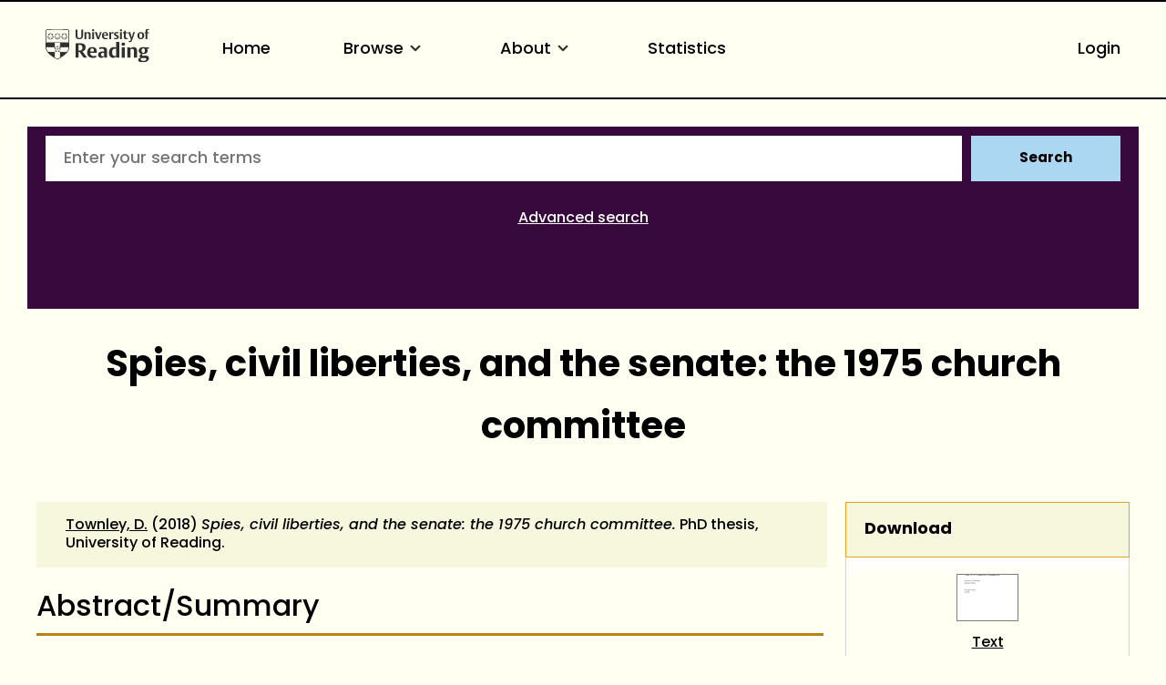

--- FILE ---
content_type: text/html; charset=utf-8
request_url: https://centaur.reading.ac.uk/83873/
body_size: 70938
content:
<!DOCTYPE html>
<html xmlns="http://www.w3.org/1999/xhtml" lang="en">
  <head>
    <meta http-equiv="X-UA-Compatible" content="IE=edge" />
    <meta name="viewport" content="width=device-width, initial-scale=1.0" />
    <title> Spies, civil liberties, and the senate: the 1975 church committee  - CentAUR</title>
    <link rel="icon" href="https://upload.wikimedia.org/wikipedia/commons/a/a0/Reading_shield.png" type="image/x-icon" />
    <link rel="shortcut icon" href="https://upload.wikimedia.org/wikipedia/commons/a/a0/Reading_shield.png" type="image/x-icon" />
    <link rel="stylesheet" href="https://use.typekit.net/rmh6gde.css" />
    <meta name="eprints.eprintid" content="83873" />
<meta name="eprints.rev_number" content="23" />
<meta name="eprints.eprint_status" content="archive" />
<meta name="eprints.userid" content="16829" />
<meta name="eprints.dir" content="disk0/00/08/38/73" />
<meta name="eprints.datestamp" content="2019-05-24 14:48:52" />
<meta name="eprints.lastmod" content="2026-01-15 17:16:54" />
<meta name="eprints.status_changed" content="2019-05-24 14:48:52" />
<meta name="eprints.type" content="thesis" />
<meta name="eprints.metadata_visibility" content="show" />
<meta name="eprints.creators_name" content="Townley, Dafydd" />
<meta name="eprints.creators_id" content="90007028" />
<meta name="eprints.title" content="Spies, civil liberties, and the senate: the 1975 church committee" />
<meta name="eprints.ispublished" content="unpub" />
<meta name="eprints.divisions" content="5_k2011a9a" />
<meta name="eprints.full_text_status" content="public" />
<meta name="eprints.suggestions" content="Thesis contains oral histories from individuals who are named and dated on page 245. Check with student that ethical approval was given. Also ask student to confirm supervisor is Mara Oliva, as Emily West is written on the TDF. Thesis includes several archival photographs that need to be checked with Chris for copyright. As such, LEAVE PDF LOCKED EC 24/05/2019 // see ticket: I-1905-4326 EC 28/05/2019 // Item checked by IMPS and Chris Jones - thesis considered to be low risk. It can therefore be opened see ticket:I-1906-0578 EC 05/06/2019" />
<meta name="eprints.abstract" content="This research examines the relationship between US public opinion and national security
policy. The focus of this study is the role that public opinion played during the Year of Intelligence,
the sixteen-month investigation by Congress into alleged domestic abuses by the US intelligence
community. The period, between January 1975 and April 1976, saw the innermost secrets of various
US intelligence agencies laid bare before the world as a result of televised public hearings and
investigative journalism.
The research analyses what both President Gerald R. Ford and Congress defined as public
opinion, and how they used such information to shape their strategic decisions concerning national
security. The study investigates the ways in which Congress responded to public opinion during the
creation of the Church Committee, and how great an influence public opinion had on the objectives
and methods of the Church Committee investigation. The research also assesses whether the Church
Committee fulfilled its obligations the Senate and the American public and considers the criticism
that some contemporaries and academics have levelled at the committee's chairman, Senator Frank
Church of Idaho.
Using extensive archival evidence supported by oral history interviews, the research
identifies that public opinion played an important role during the Year of Intelligence and, as a
consequence, national security policy. The significance of the role is clearly illustrated by the
research's contrast of the failure of the Ford administration to achieve any of its strategic objectives,
and the success of Congress in gaining substantial reform to congressional oversight of the
intelligence community. However, the results of this study illustrate that public opinion does not
dominate national security policy; it is more accurate to say that national security policy and public
opinion interact in a reciprocal relationship." />
<meta name="eprints.date" content="2018" />
<meta name="eprints.date_type" content="award_of_thesis" />
<meta name="eprints.institution" content="University of Reading" />
<meta name="eprints.department" content="School of Humanites" />
<meta name="eprints.department_multi" content="School of Humanites" />
<meta name="eprints.thesis_type" content="phd" />
<meta name="eprints.public_doc_count" content="1" />
<meta name="eprints.notify_on_approval" content="yes" />
<meta name="eprints.metadata_checked" content="yes" />
<meta name="eprints.creators_browse_id" content="90007028" />
<meta name="eprints.creators_browse_email" content="d.townley@reading.ac.uk" />
<meta name="eprints.divisions_browse" content="5_g2011a7a" />
<meta name="eprints.divisions_browse" content="5_k2011a9a" />
<meta name="eprints.divs_irstats" content="5_k2011a9a" />
<meta name="eprints.divs_irstats" content="5_g2011a7a" />
<meta name="eprints.divs_irstats" content="4_s2010a4d" />
<meta name="eprints.creators_browse_name" content="Townley, D. &lt;https://centaur.reading.ac.uk/view/creators/90007028.html&gt;" />
<meta name="eprints.further_checking" content="no" />
<meta name="eprints.thesis_supervisor_name" content="Oliva, Mara" />
<meta name="eprints.thesis_supervisor_id" content="90006119" />
<meta name="eprints.creators_sort_name" content="Townley, Dafydd" />
<meta name="eprints.creators_sort_id" content="90007028" />
<meta name="eprints.has_pgr_creators" content="FALSE" />
<meta name="eprints.has_pgt_creators" content="FALSE" />
<meta name="eprints.has_ug_creators" content="FALSE" />
<meta name="eprints.restricted_doc_count" content="1" />
<meta name="eprints.altmetric_datestamp" content="2019-06-01 04:55:16" />
<meta name="eprints.sjr_datestamp" content="2019-05-26 01:03:09" />
<meta name="eprints.snip_datestamp" content="2019-05-26 01:03:09" />
<meta name="eprints.nofunding" content="FALSE" />
<meta name="eprints.ros_submitted" content="FALSE" />
<meta name="eprints.ros_action" content="auto" />
<meta name="eprints.coversheets_dirty" content="FALSE" />
<meta name="eprints.dates_date" content="2018" />
<meta name="eprints.dates_date_type" content="award_of_thesis" />
<meta name="eprints.hoa_exclude" content="FALSE" />
<meta name="eprints.reading_wip" content="FALSE" />
<meta name="eprints.citation" content="  Townley, D. &lt;https://centaur.reading.ac.uk/view/creators/90007028.html&gt;  (2018) Spies, civil liberties, and the senate: the 1975 church committee.  PhD thesis, University of Reading.     " />
<meta name="eprints.document_url" content="https://centaur.reading.ac.uk/83873/1/24878642_Townley_Thesis.pdf" />
<meta name="eprints.document_url" content="https://centaur.reading.ac.uk/83873/2/24878642_Townley_Form.PDF" />
<link href="http://purl.org/DC/elements/1.0/" rel="schema.DC" />
<meta name="DC.relation" content="https://centaur.reading.ac.uk/83873/" />
<meta name="DC.title" content="Spies, civil liberties, and the senate: the 1975 church committee" />
<meta name="DC.creator" content="Townley, Dafydd" />
<meta name="DC.description" content="This research examines the relationship between US public opinion and national security
policy. The focus of this study is the role that public opinion played during the Year of Intelligence,
the sixteen-month investigation by Congress into alleged domestic abuses by the US intelligence
community. The period, between January 1975 and April 1976, saw the innermost secrets of various
US intelligence agencies laid bare before the world as a result of televised public hearings and
investigative journalism.
The research analyses what both President Gerald R. Ford and Congress defined as public
opinion, and how they used such information to shape their strategic decisions concerning national
security. The study investigates the ways in which Congress responded to public opinion during the
creation of the Church Committee, and how great an influence public opinion had on the objectives
and methods of the Church Committee investigation. The research also assesses whether the Church
Committee fulfilled its obligations the Senate and the American public and considers the criticism
that some contemporaries and academics have levelled at the committee's chairman, Senator Frank
Church of Idaho.
Using extensive archival evidence supported by oral history interviews, the research
identifies that public opinion played an important role during the Year of Intelligence and, as a
consequence, national security policy. The significance of the role is clearly illustrated by the
research's contrast of the failure of the Ford administration to achieve any of its strategic objectives,
and the success of Congress in gaining substantial reform to congressional oversight of the
intelligence community. However, the results of this study illustrate that public opinion does not
dominate national security policy; it is more accurate to say that national security policy and public
opinion interact in a reciprocal relationship." />
<meta name="DC.date" content="2018" />
<meta name="DC.type" content="Thesis" />
<meta name="DC.type" content="NonPeerReviewed" />
<meta name="DC.format" content="text" />
<meta name="DC.language" content="en" />
<meta name="DC.rights" />
<meta name="DC.identifier" content="https://centaur.reading.ac.uk/83873/1/24878642_Townley_Thesis.pdf" />
<meta name="DC.format" content="text" />
<meta name="DC.language" content="en" />
<meta name="DC.rights" />
<meta name="DC.identifier" content="https://centaur.reading.ac.uk/83873/2/24878642_Townley_Form.PDF" />
<meta name="DC.identifier" content="  Townley, D. &lt;https://centaur.reading.ac.uk/view/creators/90007028.html&gt;  (2018) Spies, civil liberties, and the senate: the 1975 church committee.  PhD thesis, University of Reading.     " />
<!-- Highwire Press meta tags -->
<meta name="citation_title" content="Spies, civil liberties, and the senate: the 1975 church committee" />
<meta name="citation_author" content="Townley, Dafydd" />
<meta name="citation_online_date" content="2019/05/24" />
<meta name="citation_dissertation_institution" content="University of Reading" />
<meta name="citation_pdf_url" content="https://centaur.reading.ac.uk/83873/1/24878642_Townley_Thesis.pdf" />
<meta name="citation_pdf_url" content="https://centaur.reading.ac.uk/83873/2/24878642_Townley_Form.PDF" />
<meta name="citation_date" content="2019/05/24" />
<meta name="citation_abstract" content="This research examines the relationship between US public opinion and national security
policy. The focus of this study is the role that public opinion played during the Year of Intelligence,
the sixteen-month investigation by Congress into alleged domestic abuses by the US intelligence
community. The period, between January 1975 and April 1976, saw the innermost secrets of various
US intelligence agencies laid bare before the world as a result of televised public hearings and
investigative journalism.
The research analyses what both President Gerald R. Ford and Congress defined as public
opinion, and how they used such information to shape their strategic decisions concerning national
security. The study investigates the ways in which Congress responded to public opinion during the
creation of the Church Committee, and how great an influence public opinion had on the objectives
and methods of the Church Committee investigation. The research also assesses whether the Church
Committee fulfilled its obligations the Senate and the American public and considers the criticism
that some contemporaries and academics have levelled at the committee's chairman, Senator Frank
Church of Idaho.
Using extensive archival evidence supported by oral history interviews, the research
identifies that public opinion played an important role during the Year of Intelligence and, as a
consequence, national security policy. The significance of the role is clearly illustrated by the
research's contrast of the failure of the Ford administration to achieve any of its strategic objectives,
and the success of Congress in gaining substantial reform to congressional oversight of the
intelligence community. However, the results of this study illustrate that public opinion does not
dominate national security policy; it is more accurate to say that national security policy and public
opinion interact in a reciprocal relationship." />
<meta name="citation_language" content="en" />
<!-- PRISM meta tags -->
<link href="https://www.w3.org/submissions/2020/SUBM-prism-20200910/" rel="schema.prism" />
<meta name="prism.dateReceived" content="2019-05-24T14:48:52" />
<meta name="prism.modificationDate" content="2026-01-15T17:16:54" />
<link href="https://centaur.reading.ac.uk/83873/" rel="canonical" />
<link type="text/html; charset=utf-8" href="https://centaur.reading.ac.uk/cgi/export/eprint/83873/HTML/reading-eprint-83873.html" title="HTML Citation" rel="alternate" />
<link type="text/xml; charset=utf-8" href="https://centaur.reading.ac.uk/cgi/export/eprint/83873/DIDL/reading-eprint-83873.xml" title="MPEG-21 DIDL" rel="alternate" />
<link type="application/rdf+xml" href="https://centaur.reading.ac.uk/cgi/export/eprint/83873/RDFXML/reading-eprint-83873.rdf" title="RDF+XML" rel="alternate" />
<link type="text/plain" href="https://centaur.reading.ac.uk/cgi/export/eprint/83873/RefWorks/reading-eprint-83873.ref" title="RefWorks" rel="alternate" />
<link type="application/atom+xml;charset=utf-8" href="https://centaur.reading.ac.uk/cgi/export/eprint/83873/Atom/reading-eprint-83873.xml" title="Atom" rel="alternate" />
<link type="text/plain" href="https://centaur.reading.ac.uk/cgi/export/eprint/83873/RDFNT/reading-eprint-83873.nt" title="RDF+N-Triples" rel="alternate" />
<link type="text/plain" href="https://centaur.reading.ac.uk/cgi/export/eprint/83873/Refer/reading-eprint-83873.refer" title="Refer" rel="alternate" />
<link type="text/xml; charset=utf-8" href="https://centaur.reading.ac.uk/cgi/export/eprint/83873/RIOXX2/reading-eprint-83873.xml" title="RIOXX2 XML" rel="alternate" />
<link type="text/csv; charset=utf-8" href="https://centaur.reading.ac.uk/cgi/export/eprint/83873/CSV/reading-eprint-83873.csv" title="Multiline CSV" rel="alternate" />
<link type="text/plain; charset=utf-8" href="https://centaur.reading.ac.uk/cgi/export/eprint/83873/COinS/reading-eprint-83873.txt" title="OpenURL ContextObject in Span" rel="alternate" />
<link type="text/plain; charset=utf-8" href="https://centaur.reading.ac.uk/cgi/export/eprint/83873/BibTeX/reading-eprint-83873.bib" title="BibTeX" rel="alternate" />
<link type="text/plain" href="https://centaur.reading.ac.uk/cgi/export/eprint/83873/RIS/reading-eprint-83873.ris" title="Reference Manager" rel="alternate" />
<link type="text/plain; charset=utf-8" href="https://centaur.reading.ac.uk/cgi/export/eprint/83873/Simple/reading-eprint-83873.txt" title="Simple Metadata" rel="alternate" />
<link type="text/plain; charset=utf-8" href="https://centaur.reading.ac.uk/cgi/export/eprint/83873/Text/reading-eprint-83873.txt" title="ASCII Citation" rel="alternate" />
<link type="text/plain; charset=utf-8" href="https://centaur.reading.ac.uk/cgi/export/eprint/83873/LocalDC_For_OAI/reading-eprint-83873.txt" title="Dublin Core" rel="alternate" />
<link type="text/xml; charset=utf-8" href="https://centaur.reading.ac.uk/cgi/export/eprint/83873/MODS/reading-eprint-83873.xml" title="MODS" rel="alternate" />
<link type="application/vnd.eprints.data+xml; charset=utf-8" href="https://centaur.reading.ac.uk/cgi/export/eprint/83873/XML/reading-eprint-83873.xml" title="EP3 XML" rel="alternate" />
<link type="text/plain" href="https://centaur.reading.ac.uk/cgi/export/eprint/83873/EndNote/reading-eprint-83873.enw" title="EndNote" rel="alternate" />
<link type="text/html; charset=utf-8" href="https://centaur.reading.ac.uk/cgi/export/eprint/83873/IDandHTML/reading-eprint-83873.html" title="HTML Citation (with IDs)" rel="alternate" />
<link type="application/xml; charset=utf-8" href="https://centaur.reading.ac.uk/cgi/export/eprint/83873/DataCiteXML/reading-eprint-83873.xml" title="Data Cite XML" rel="alternate" />
<link type="text/html; charset=utf-8" href="https://centaur.reading.ac.uk/cgi/export/eprint/83873/WordleLink/reading-eprint-83873.txt" title="Wordle Link" rel="alternate" />
<link type="text/n3" href="https://centaur.reading.ac.uk/cgi/export/eprint/83873/RDFN3/reading-eprint-83873.n3" title="RDF+N3" rel="alternate" />
<link type="text/plain; charset=utf-8" href="https://centaur.reading.ac.uk/cgi/export/eprint/83873/DC/reading-eprint-83873.txt" title="Dublin Core" rel="alternate" />
<link type="text/plain; charset=utf-8" href="https://centaur.reading.ac.uk/cgi/export/eprint/83873/LocalDC/reading-eprint-83873.txt" title="Dublin Core" rel="alternate" />
<link type="text/xml; charset=utf-8" href="https://centaur.reading.ac.uk/cgi/export/eprint/83873/METS/reading-eprint-83873.xml" title="METS" rel="alternate" />
<link type="text/xml; charset=utf-8" href="https://centaur.reading.ac.uk/cgi/export/eprint/83873/ContextObject/reading-eprint-83873.xml" title="OpenURL ContextObject" rel="alternate" />
<link type="application/javascript; charset=utf-8" href="https://centaur.reading.ac.uk/cgi/export/eprint/83873/JSON/reading-eprint-83873.js" title="JSON" rel="alternate" />
<link rel="Top" href="https://centaur.reading.ac.uk/" />
    <link rel="Sword" href="https://centaur.reading.ac.uk/sword-app/servicedocument" />
    <link rel="SwordDeposit" href="https://centaur.reading.ac.uk/id/contents" />
    <link rel="Search" type="text/html" href="https://centaur.reading.ac.uk/cgi/search" />
    <link rel="Search" type="application/opensearchdescription+xml" title="CentAUR" href="https://centaur.reading.ac.uk/cgi/opensearchdescription" />
    <script src="https://www.google.com/jsapi" type="text/javascript">
//padder
</script><script type="text/javascript">
// <![CDATA[
google.charts.load("current", {packages:["corechart", "geochart"]});
// ]]></script><script type="text/javascript">
// <![CDATA[
var eprints_http_root = "https://centaur.reading.ac.uk";
var eprints_http_cgiroot = "https://centaur.reading.ac.uk/cgi";
var eprints_oai_archive_id = "centaur.reading.ac.uk";
var eprints_logged_in = false;
var eprints_logged_in_userid = 0; 
var eprints_logged_in_username = ""; 
var eprints_logged_in_usertype = ""; 
var eprints_lang_id = "en";
// ]]></script>
    <style type="text/css">.ep_logged_in { display: none }</style>
    <link rel="stylesheet" type="text/css" href="/style/auto-3.4.6.css?1769781728" />
    <script src="/javascript/auto-3.4.6.js?1769196054" type="text/javascript">
//padder
</script>
    <!--[if lte IE 6]>
        <link rel="stylesheet" type="text/css" href="/style/ie6.css" />
   <![endif]-->
    <meta name="Generator" content="EPrints 3.4.6" />
    <meta http-equiv="Content-Type" content="text/html; charset=UTF-8" />
    <meta http-equiv="Content-Language" content="en" />
    <script type="text/javascript">
// <![CDATA[
var eprints_user_id = "false";
// ]]></script><style>.abstract_lists { display: none !important; } .ep_search_BatchList{ display: none; }</style>
  </head>
  <body>
    <div class="sb-tools-bar-wrapper content m-auto d-none">
      <div class="sb-tools-bar">
        <ul class="ep_tm_key_tools" id="ep_tm_menu_tools"><li class="ep_tm_key_tools_item"><a class="ep_tm_key_tools_item_link" href="/cgi/users/home">Login</a></li></ul>
      </div>
    </div>
    <div class="sb-header-bar-wrapper">
      <div class="sb-header-bar content m-auto">
        <ul class="sb-header-item-list">
          <li class="sb-header-item-logo">
            <a href="https://www.reading.ac.uk/"><div style="     visibility: hidden;     width: 0px;     height: 0px; ">link to Reading.ac.uk</div>
<svg width="113.559" height="38" viewBox="0 0 113.559 36.97">
  <defs>
    <clippath id="clip-path">
      <rect id="Rectangle_225" data-name="Rectangle 225" width="113.559" height="36.97" transform="translate(0 0)" fill="#303030"></rect>
    </clippath>
  </defs>
  <g id="Group_235" data-name="Group 235" transform="translate(0 0)">
    <g id="Group_234" data-name="Group 234" clip-path="url(#clip-path)">
      <path id="Path_123" data-name="Path 123" d="M41,6.718V1H39.222V7.5a5.84,5.84,0,0,1-.088,1.279c-.221.94-.867,1.4-2.088,1.4a1.793,1.793,0,0,1-2-1.264A4.831,4.831,0,0,1,34.93,7.63V1h-2.1V6.91a5.82,5.82,0,0,0,.559,3.115c.558.868,1.66,1.515,3.572,1.515,2.1,0,3.116-.853,3.586-1.794A6.515,6.515,0,0,0,41,6.718" fill="#303030"></path>
      <path id="Path_124" data-name="Path 124" d="M49.345,11.378V6.836a7.089,7.089,0,0,0-.117-1.47A2.18,2.18,0,0,0,46.861,3.69a2.73,2.73,0,0,0-2.249.926V3.852h-2v7.526h2.058V5.263a2.625,2.625,0,0,1,1.131-.25,1.243,1.243,0,0,1,1.412,1,5.785,5.785,0,0,1,.059,1.059v4.307Zm3.91-9.7A1.061,1.061,0,0,0,52.079.618a1.083,1.083,0,0,0-1.219,1.1,1.061,1.061,0,0,0,1.175,1.059,1.085,1.085,0,0,0,1.22-1.1m-.161,2.176H51.036v7.526h2.058Zm8.276,0H59.548L58.092,8.718c-.1.367-.264.925-.264.925s-.059-.323-.22-.9L56.167,3.852H53.948l2.645,7.541h2Zm7.086,3.9V7.63A5.434,5.434,0,0,0,68,5.072,2.8,2.8,0,0,0,65.266,3.7c-3.057,0-3.587,2.513-3.587,3.925,0,3.013,1.853,3.866,3.91,3.866a5.907,5.907,0,0,0,2.587-.442l-.4-1.131a3.38,3.38,0,0,1-1.6.338,2.228,2.228,0,0,1-2.411-2.367V7.747ZM66.413,6.7H63.782a3.97,3.97,0,0,1,.087-.883c.163-.676.515-1.116,1.25-1.116.882,0,1.294.558,1.294,1.675Zm8.1-2.779a2.456,2.456,0,0,0-.984-.191,2.076,2.076,0,0,0-1.809,1.117v-1h-2v7.526h2.058V5.469a2.112,2.112,0,0,1,1.1-.265,2.055,2.055,0,0,1,1.22.368Z" fill="#303030"></path>
      <path id="Path_125" data-name="Path 125" d="M80.11,9.144A2.16,2.16,0,0,0,78.7,7.085l-1.073-.543c-.6-.31-.883-.456-.883-.927,0-.572.545-.735,1.162-.735a3.579,3.579,0,0,1,1.631.4L79.947,4.1a5.732,5.732,0,0,0-2.307-.4c-1.677,0-2.705.719-2.705,2.146A2.277,2.277,0,0,0,76.435,8l1.1.6c.5.279.706.411.706.853,0,.558-.442.837-1.25.837a3.92,3.92,0,0,1-1.91-.411l-.413,1.175a5.728,5.728,0,0,0,2.543.442c1.559,0,2.9-.632,2.9-2.352M83.7,1.676A1.06,1.06,0,0,0,82.521.618a1.084,1.084,0,0,0-1.22,1.1,1.061,1.061,0,0,0,1.176,1.059,1.085,1.085,0,0,0,1.22-1.1m-.161,2.176H81.478v7.526h2.058Zm6.447,7.291-.338-1.132a2.043,2.043,0,0,1-.882.206c-.97,0-1.058-.618-1.058-1.367V4.984h2.219V3.866H87.705V2.1H86.367l-.015.132a2.233,2.233,0,0,1-1.44,1.734l-.206.074v.941h.941V8.717a5.654,5.654,0,0,0,.147,1.53c.323.94,1.072,1.219,2.293,1.219a5.429,5.429,0,0,0,1.9-.323" fill="#303030"></path>
      <path id="Path_126" data-name="Path 126" d="M97.767,3.851H95.944l-1.382,4.91c-.118.426-.25.911-.25.911a7.268,7.268,0,0,0-.235-.941l-1.485-4.88H90.358l3.013,7.894-.249.69c-.25.707-.559,1.044-1.192,1.044a2.807,2.807,0,0,1-.839-.176l-.2,1.206a3.5,3.5,0,0,0,1.279.191c1.22,0,1.969-.515,2.484-1.985Z" fill="#303030"></path>
      <path id="Path_127" data-name="Path 127" d="M107.885,7.5c0-2.352-1.279-3.808-3.632-3.808-2.749,0-3.792,1.956-3.792,4.058,0,2.352,1.294,3.807,3.646,3.807,2.749,0,3.778-1.955,3.778-4.057m-2.132.132c0,1.809-.4,2.72-1.558,2.72-1.205,0-1.6-1.015-1.6-2.749,0-1.809.412-2.7,1.574-2.7,1.205,0,1.587,1,1.587,2.734M113.559.25A3.792,3.792,0,0,0,112.03,0a2.265,2.265,0,0,0-2.5,1.6,7.637,7.637,0,0,0-.148,1.867v.4h-.94V4.984h.94v6.393h2.029V4.984h1.542V3.866h-1.542V2.779a2.581,2.581,0,0,1,.147-1.162.893.893,0,0,1,.882-.441,1.436,1.436,0,0,1,.764.192Z" fill="#303030"></path>
      <path id="Path_128" data-name="Path 128" d="M85.043,15.235c-1.235,0-2,.672-2,1.753a1.686,1.686,0,0,0,1.913,1.662c1.236,0,2-.672,2-1.753a1.686,1.686,0,0,0-1.913-1.662" fill="#303030"></path>
      <path id="Path_129" data-name="Path 129" d="M51.139,20.155c-5.079,0-5.627,4.191-5.627,5.993,0,4.838,3.295,5.853,6.06,5.853a10.709,10.709,0,0,0,4.136-.642c-.064-.192-.494-1.481-.572-1.717a6.064,6.064,0,0,1-2.448.471c-2.566,0-3.715-1.672-3.715-3.328v-.3h7.2v-.066a9.235,9.235,0,0,0-.667-4.037c-.811-1.521-2.2-2.229-4.367-2.229m1.71,4.763h-3.9V24.78a7.716,7.716,0,0,1,.093-1.346c.226-1.211.837-1.8,1.868-1.8,1.322,0,1.938.8,1.938,2.507Z" fill="#303030"></path>
      <path id="Path_130" data-name="Path 130" d="M40.553,24.944A4.645,4.645,0,0,0,43.8,20.315a4.087,4.087,0,0,0-3.312-4.036,19.953,19.953,0,0,0-4.229-.315c-1.6,0-3.008.08-3.417.105V31.82h3.3V25.464h.961L41.6,31.82h3.979L40.356,25ZM38.6,23.82a4.7,4.7,0,0,1-1.378.119l-1.072-.027V17.76l.116-.019a6.914,6.914,0,0,1,1-.048c2.07,0,3.077,1.007,3.077,3.077,0,1.928-.9,2.84-1.745,3.05" fill="#303030"></path>
      <path id="Path_131" data-name="Path 131" d="M62.759,20.133a12.658,12.658,0,0,0-4.246.627c.072.2.532,1.527.613,1.758a6.849,6.849,0,0,1,2.7-.519,2.029,2.029,0,0,1,2.039.969,3.144,3.144,0,0,1,.195,1.288v.73l-.006.143-1.681-.074a6.226,6.226,0,0,0-3.679.794,3.105,3.105,0,0,0-1.264,2.759A3.225,3.225,0,0,0,60.982,32a3.494,3.494,0,0,0,2.916-1.17l.252-.374V31.82h3.165V24.848a8.035,8.035,0,0,0-.287-2.64c-.534-1.4-1.93-2.075-4.269-2.075m1.3,9.877-.07.04a2.78,2.78,0,0,1-1.275.223,1.737,1.737,0,0,1-1.961-1.847,2.07,2.07,0,0,1,.5-1.445,2.318,2.318,0,0,1,1.713-.561l.973.024.121,0Z" fill="#303030"></path>
      <rect id="Rectangle_224" data-name="Rectangle 224" width="3.415" height="11.436" transform="translate(83.29 20.385)" fill="#303030"></rect>
      <path id="Path_132" data-name="Path 132" d="M74.63,20.2c-3.175,0-5.308,2.463-5.308,6.129,0,3.6,1.686,5.671,4.625,5.671a3.485,3.485,0,0,0,3.071-1.3l.256-.433v1.55h3.3V14.459H77.16v6.378l-.22-.163a4.2,4.2,0,0,0-2.31-.473m2.53,1.841V29.6l-.07.04a3.171,3.171,0,0,1-1.457.313c-1.782,0-2.8-1.412-2.8-3.875,0-2.8,1.074-4.216,3.191-4.216a3.219,3.219,0,0,1,1.051.146Z" fill="#303030"></path>
      <path id="Path_133" data-name="Path 133" d="M96.321,20.133a3.954,3.954,0,0,0-3.347,1.4l-.254.391V20.384h-3.3V31.819h3.416V22.556l.072-.039a3.537,3.537,0,0,1,1.569-.335,1.827,1.827,0,0,1,2.05,1.409,8.958,8.958,0,0,1,.093,1.417v6.811h3.438V24.871a10.952,10.952,0,0,0-.178-2.249c-.17-.748-.856-2.489-3.558-2.489" fill="#303030"></path>
      <path id="Path_134" data-name="Path 134" d="M106.734,20.155c-3.351,0-4.851,1.934-4.851,3.851a3.243,3.243,0,0,0,2.662,3.418l.507.076-.477.188a2.723,2.723,0,0,0-1.713,2.379,1.694,1.694,0,0,0,.9,1.582l.47.211-.513.052c-.1.01-2.428.266-2.428,2.325,0,2.377,3,2.732,4.784,2.732a11.389,11.389,0,0,0,3.6-.494c2.91-.97,3.345-2.947,3.345-4.039,0-2.524-1.947-2.848-3.644-2.848l-1.61.028-.919.018c-.47,0-1.345,0-1.345-1a1.235,1.235,0,0,1,.339-.876l.054-.04,1.112.072c2.981,0,4.692-1.32,4.692-3.622a2.7,2.7,0,0,0-.665-1.838l-.242-.236h2.343V20.407l-4.525,0a7.156,7.156,0,0,0-1.878-.247m.958,11.961c1.06,0,1.826,0,2.231.4a1.053,1.053,0,0,1,.276.782c0,.905-.569,1.983-3.282,1.983-1.306,0-2.8-.194-2.8-1.71a1.608,1.608,0,0,1,.951-1.448l.026-.011Zm.143-5.943,0,0a1.852,1.852,0,0,1-.959.247c-1.162,0-1.8-.858-1.8-2.416a2.473,2.473,0,0,1,.819-2.192,1.92,1.92,0,0,1,.982-.27c1.161,0,1.8.85,1.8,2.393a2.5,2.5,0,0,1-.838,2.236" fill="#303030"></path>
      <path id="Path_135" data-name="Path 135" d="M25.987,19.755l-.08-17.767A1.192,1.192,0,0,0,24.866.91c-.076-.018-2.71-.278-11.8-.278h-.133c-8.221,0-11.2.162-11.8.276A1.276,1.276,0,0,0,.07,2.028C.064,2.085,0,19.774,0,19.774A8.566,8.566,0,0,0,.4,22.525a12.45,12.45,0,0,0,4.5,6.233,39.718,39.718,0,0,0,7.967,5.065c.076.033.1.045.123.045s.046-.005.137-.047a42.57,42.57,0,0,0,7.938-5.063,12.389,12.389,0,0,0,4.532-6.2,8.573,8.573,0,0,0,.39-2.8M.769,2.1a.593.593,0,0,1,.5-.51c.618-.115,3.489-.269,11.659-.269h.133c8.99,0,11.558.262,11.581.267a.618.618,0,0,1,.553.531l.058,13.026c-1.18-.052-4.567-.161-12.177-.161-7.763,0-11.2.112-12.364.163C.738,9.91.769,2.1.769,2.1M23.108,25.724a.771.771,0,0,0-1.426.167.789.789,0,0,0-.743-.576.78.78,0,0,0-.743.577.79.79,0,0,0-.743-.577.778.778,0,0,0-.743.577.791.791,0,0,0-.744-.577.78.78,0,0,0-.743.576.78.78,0,1,0-.955.956.789.789,0,0,0-.577.743.779.779,0,0,0,.577.742.793.793,0,0,0-.577.745.78.78,0,0,0,.576.742.774.774,0,0,0-.056,1.479l-.328.225a28.2,28.2,0,0,1-2.9,1.58,26.376,26.376,0,0,1-2.859-1.543l-.373-.251a.792.792,0,0,0,.547-.747.778.778,0,0,0-.577-.742.791.791,0,0,0,.577-.743.781.781,0,0,0-.577-.744.79.79,0,0,0,.577-.743.779.779,0,0,0-.577-.743.779.779,0,0,0-.212-1.532.779.779,0,0,0-.742.576.79.79,0,0,0-.744-.576.78.78,0,0,0-.743.576.79.79,0,0,0-.743-.576.781.781,0,0,0-.744.577.789.789,0,0,0-.743-.577.78.78,0,0,0-.743.576.789.789,0,0,0-.743-.576.779.779,0,0,0-.684.41A10.635,10.635,0,0,1,.7,20.517v-.036l.012,0A.8.8,0,0,0,1.32,19.9a.793.793,0,0,0,.751.6.781.781,0,0,0,.743-.577.789.789,0,0,0,.743.577.778.778,0,0,0,.743-.577.791.791,0,0,0,.744.577.781.781,0,0,0,.743-.577.79.79,0,0,0,.743.577.78.78,0,0,0,.743-.577.789.789,0,0,0,.744.577.778.778,0,0,0,.742-.577.78.78,0,0,0,1.533-.212.779.779,0,0,0-.578-.742.792.792,0,0,0,.578-.744.781.781,0,0,0-.578-.743.79.79,0,0,0,.578-.743.781.781,0,0,0-.588-.747.8.8,0,0,0,.491-.368l.023-.043c1.3-.02,2.315-.033,2.681-.033.39,0,1.488.014,2.876.035l.024.044a.791.791,0,0,0,.488.366.768.768,0,0,0-.009,1.489.789.789,0,0,0-.576.743.78.78,0,0,0,.576.743A.78.78,0,0,0,16.49,20.5a.779.779,0,0,0,.743-.577.789.789,0,0,0,.743.577.778.778,0,0,0,.743-.577.791.791,0,0,0,.744.577.78.78,0,0,0,.743-.577.79.79,0,0,0,.744.577.78.78,0,0,0,.742-.577.789.789,0,0,0,.744.577.78.78,0,0,0,.743-.577.789.789,0,0,0,.743.577.779.779,0,0,0,.75-.6.79.79,0,0,0,.576.582h0v.028a10.417,10.417,0,0,1-2.144,5.218" fill="#303030"></path>
      <path id="Path_136" data-name="Path 136" d="M15.564,20.854a1.743,1.743,0,0,0-.692-1.033l-.013-.011-.005,0a1.752,1.752,0,0,0-1.184-.341C13.257,19.13,13.056,18.2,13,18.2s-.242.937-.667,1.271a1.748,1.748,0,0,0-1.2.338l-.006.005a1.784,1.784,0,0,0-.7,1.017c-.447.29-1.4.193-1.415.245s.818.521,1,1.03a1.47,1.47,0,0,0-.14.65,2.014,2.014,0,0,0,.093.6l.005.015a1.752,1.752,0,0,0,.765.976c.135.514-.247,1.384-.2,1.417s.741-.609,1.281-.634a1.746,1.746,0,0,0,1.163.426H13a1.755,1.755,0,0,0,1.175-.433c.531.031,1.24.662,1.285.63s-.348-.888-.208-1.409a1.749,1.749,0,0,0,.76-.972l0-.016a2.019,2.019,0,0,0,.093-.6,1.48,1.48,0,0,0-.139-.65c.2-.493,1.009-.968.992-1.019s-.94.056-1.4-.23m.167,2.408,0,.01a1.458,1.458,0,0,1-.6.8.638.638,0,0,1-.4.091.9.9,0,0,1-.377-.174.467.467,0,0,1-.038-.034c-.074-.1-.207-.359-.28-.467-.1-.142-.264-.534-.5-.364s.087.448.193.585c.08.1.283.308.357.411a.41.41,0,0,1,.022.05.893.893,0,0,1,.048.408.622.622,0,0,1-.195.338,1.444,1.444,0,0,1-.965.34h0a1.443,1.443,0,0,1-.95-.329.63.63,0,0,1-.2-.349.88.88,0,0,1,.048-.408.3.3,0,0,1,.022-.05c.074-.1.277-.308.357-.411.106-.137.426-.416.194-.585s-.4.222-.5.364c-.075.108-.207.365-.282.467a.315.315,0,0,1-.041.037.9.9,0,0,1-.373.171.638.638,0,0,1-.389-.084,1.442,1.442,0,0,1-.612-.8l0-.011a1.426,1.426,0,0,1,.029-1.023.623.623,0,0,1,.258-.283.9.9,0,0,1,.391-.082.255.255,0,0,1,.067.007c.122.038.378.168.5.212.163.059.528.276.618,0s-.335-.312-.5-.36c-.126-.037-.41-.083-.531-.123a.3.3,0,0,1-.054-.032.9.9,0,0,1-.272-.3.633.633,0,0,1-.037-.407,1.462,1.462,0,0,1,.577-.823l.005,0a1.433,1.433,0,0,1,.972-.291.63.63,0,0,1,.359.16.9.9,0,0,1,.2.351.292.292,0,0,1,.013.061c0,.127-.043.412-.047.543-.006.172-.1.587.188.587s.193-.415.188-.587c-.005-.131-.048-.416-.048-.543a.258.258,0,0,1,.013-.058.891.891,0,0,1,.2-.354.629.629,0,0,1,.371-.161,1.44,1.44,0,0,1,.961.292l.009.006a1.445,1.445,0,0,1,.573.82.63.63,0,0,1-.038.406.886.886,0,0,1-.283.305.421.421,0,0,1-.043.025c-.121.04-.4.086-.53.123-.166.048-.59.086-.5.36s.454.056.617,0c.123-.044.38-.174.5-.212a.244.244,0,0,1,.051,0,.874.874,0,0,1,.407.08.629.629,0,0,1,.265.3,1.445,1.445,0,0,1,.022,1.011" fill="#303030"></path>
      <path id="Path_137" data-name="Path 137" d="M14.867,19.817l0,0h0Z" fill="#303030"></path>
      <path id="Path_138" data-name="Path 138" d="M13,23a.629.629,0,1,1,.634-.629A.632.632,0,0,1,13,23" fill="#303030"></path>
      <path id="Path_139" data-name="Path 139" d="M8.188,7.922h0a4.289,4.289,0,0,1-.393-.316c-.041-.04-.142-.153-.284-.319L7.5,7.27c.005,0,.458-1.161.458-1.161A.683.683,0,0,0,8,5.878a.35.35,0,0,0-.372-.347l-1.447,0A2.333,2.333,0,0,0,6,5.211a.608.608,0,0,0-.61-.376.611.611,0,0,0-.614.377,2.438,2.438,0,0,0-.18.316l-1.445,0a.366.366,0,0,0-.306.143.362.362,0,0,0-.066.2.683.683,0,0,0,.047.231s.442,1.136.454,1.168l-.01.008c-.145.17-.244.28-.285.32a4.289,4.289,0,0,1-.393.316,1.122,1.122,0,0,0-.605.87V8.81a1.821,1.821,0,0,0,.3.787l.064.116a6.742,6.742,0,0,0,.459.851,6.565,6.565,0,0,0,1.055.907,2.513,2.513,0,0,0,.608.179l.077.015a4.057,4.057,0,0,0,.838.2,4.089,4.089,0,0,0,.838-.2L6.3,11.65a2.5,2.5,0,0,0,.611-.179,6.565,6.565,0,0,0,1.055-.907,6.944,6.944,0,0,0,.459-.852L8.493,9.6a1.834,1.834,0,0,0,.3-.786V8.791a1.117,1.117,0,0,0-.6-.869m-1.3.313A11.043,11.043,0,0,0,8,9.725a2.99,2.99,0,0,1-.182.434,1.233,1.233,0,0,1-.25.276A10.893,10.893,0,0,0,6.43,8.824l-.011.012,0,.017a11.3,11.3,0,0,0,.824,1.805l.017.034a3.972,3.972,0,0,1-.449.373,1.649,1.649,0,0,1-.353.132A14.968,14.968,0,0,0,5.8,9.167h0l-.011.008c-.007.007-.015.027-.015.113,0,.428.19,1.943.2,2.033l-.091.021-.19.042-.081.025a1.041,1.041,0,0,1-.222.053,1.006,1.006,0,0,1-.218-.053l-.082-.025L4.9,11.342l-.092-.021c.012-.09.2-1.607.2-2.033,0-.086-.007-.105-.014-.113l0,0-.013-.005a15.109,15.109,0,0,0-.65,2.03,1.728,1.728,0,0,1-.354-.132,4.083,4.083,0,0,1-.447-.373l.023-.046a13.277,13.277,0,0,0,.818-1.793l0-.015-.009-.011a10.316,10.316,0,0,0-1.137,1.608,1.208,1.208,0,0,1-.25-.276,2.944,2.944,0,0,1-.184-.438A10.893,10.893,0,0,0,3.891,8.238l-.005-.016a.09.09,0,0,0-.018-.01A10.39,10.39,0,0,0,2.61,9.344l-.055-.1-.091-.167a.559.559,0,0,1-.043-.228l0-.077c.012-.167.188-.375.494-.586A3.5,3.5,0,0,0,3.261,7.9l.064-.059a25.431,25.431,0,0,0,1.819-2.46.288.288,0,0,1,.494,0,25.346,25.346,0,0,0,1.82,2.46l.062.057a3.2,3.2,0,0,0,.344.293c.177.122.476.36.494.586l0,.077a.543.543,0,0,1-.043.228l-.086.16c-.005.007-.047.082-.059.106A10.676,10.676,0,0,0,6.918,8.212L6.9,8.217a.055.055,0,0,0-.011.018M6.373,5.866H7.507c.087,0,.11.01.116.019l.011.047a.257.257,0,0,1-.022.1s-.334.875-.382,1c-.017-.025-.776-1.05-.857-1.16m-1.963,0-.858,1.16-.382-1a.3.3,0,0,1-.022-.1l.012-.047c.006-.009.028-.023.115-.019H4.41" fill="#303030"></path>
      <path id="Path_140" data-name="Path 140" d="M15.8,7.826h0a4.034,4.034,0,0,1-.393-.317c-.041-.039-.142-.152-.284-.318l-.014-.016s.458-1.161.458-1.161a.683.683,0,0,0,.047-.231.35.35,0,0,0-.372-.347l-1.447,0a2.09,2.09,0,0,0-.18-.318.685.685,0,0,0-1.223,0,2.3,2.3,0,0,0-.18.316l-1.445,0a.361.361,0,0,0-.306.143.355.355,0,0,0-.067.2.7.7,0,0,0,.047.23s.443,1.137.455,1.169l-.01.008c-.145.169-.244.28-.285.319a4.159,4.159,0,0,1-.393.317,1.122,1.122,0,0,0-.605.87v.018a1.811,1.811,0,0,0,.3.787l.064.116a6.718,6.718,0,0,0,.458.851,6.571,6.571,0,0,0,1.056.908,2.513,2.513,0,0,0,.608.179l.077.015a4.1,4.1,0,0,0,.837.2,4.056,4.056,0,0,0,.838-.2l.075-.015a2.475,2.475,0,0,0,.611-.179,6.526,6.526,0,0,0,1.055-.908,6.608,6.608,0,0,0,.459-.851l.065-.116a1.833,1.833,0,0,0,.3-.787V8.695a1.117,1.117,0,0,0-.6-.869m-1.3.313a10.952,10.952,0,0,0,1.1,1.49,2.775,2.775,0,0,1-.182.434,1.172,1.172,0,0,1-.25.275,10.857,10.857,0,0,0-1.133-1.61l-.012.011,0,.018a11.345,11.345,0,0,0,.824,1.805l.018.034a3.972,3.972,0,0,1-.449.373,1.649,1.649,0,0,1-.353.132,15.012,15.012,0,0,0-.651-2.03h0l-.011.008c-.007.007-.015.027-.015.113,0,.428.189,1.943.2,2.033l-.091.021-.19.043-.081.024a1.036,1.036,0,0,1-.223.053,1.012,1.012,0,0,1-.217-.053l-.082-.024-.191-.043-.092-.021c.011-.09.2-1.607.2-2.034,0-.085-.007-.1-.014-.112l0,0-.013,0a15.156,15.156,0,0,0-.65,2.03,1.744,1.744,0,0,1-.354-.132,3.916,3.916,0,0,1-.447-.373c0-.01.023-.046.023-.046a13.224,13.224,0,0,0,.817-1.793l0-.015-.009-.012a10.278,10.278,0,0,0-1.137,1.608,1.176,1.176,0,0,1-.25-.275,2.942,2.942,0,0,1-.184-.439,10.816,10.816,0,0,0,1.1-1.482l0-.016a.056.056,0,0,0-.018-.01,10.307,10.307,0,0,0-1.258,1.132c-.01-.017-.055-.1-.055-.1l-.091-.167a.559.559,0,0,1-.043-.228l0-.078c.013-.166.189-.374.494-.585a3.517,3.517,0,0,0,.343-.291l.063-.059a25.262,25.262,0,0,0,1.82-2.46.286.286,0,0,1,.493,0,25.509,25.509,0,0,0,1.821,2.46l.061.057a3.315,3.315,0,0,0,.345.293c.177.122.476.36.493.585l0,.078a.576.576,0,0,1-.043.228l-.091.168-.055.1a10.5,10.5,0,0,0-1.254-1.132l-.016,0a.088.088,0,0,0-.01.019m-.52-2.369h1.135c.087,0,.109.01.115.02l.012.045-.022.1s-.334.875-.382,1l-.858-1.16m-1.962,0c-.021.028-.841,1.135-.858,1.16l-.382-1a.3.3,0,0,1-.022-.1l.012-.046c.006-.01.028-.024.115-.02h1.135" fill="#303030"></path>
      <path id="Path_141" data-name="Path 141" d="M23.378,7.922h0a4.465,4.465,0,0,1-.393-.316c-.041-.04-.142-.153-.284-.319l-.014-.016c.006,0,.458-1.161.458-1.161a.683.683,0,0,0,.047-.231.348.348,0,0,0-.372-.347l-1.447,0a2.16,2.16,0,0,0-.179-.317.686.686,0,0,0-1.224,0,2.194,2.194,0,0,0-.179.316l-1.446,0a.367.367,0,0,0-.306.143.362.362,0,0,0-.066.2.683.683,0,0,0,.047.231s.442,1.136.455,1.168l-.011.008c-.145.17-.243.28-.284.32a4.465,4.465,0,0,1-.393.316,1.121,1.121,0,0,0-.606.87V8.81a1.808,1.808,0,0,0,.3.787l.064.116a6.742,6.742,0,0,0,.459.851,6.609,6.609,0,0,0,1.055.907,2.506,2.506,0,0,0,.609.179l.076.015a4.12,4.12,0,0,0,.837.2,4.067,4.067,0,0,0,.839-.2l.076-.015a2.506,2.506,0,0,0,.61-.179,6.66,6.66,0,0,0,1.055-.907,6.81,6.81,0,0,0,.459-.852l.064-.116a1.821,1.821,0,0,0,.3-.786V8.791a1.119,1.119,0,0,0-.6-.869m-1.3.313a11.043,11.043,0,0,0,1.1,1.49,2.991,2.991,0,0,1-.182.434,1.2,1.2,0,0,1-.25.276A10.893,10.893,0,0,0,21.62,8.824l-.011.012,0,.017a11.3,11.3,0,0,0,.824,1.805l.017.034a3.952,3.952,0,0,1-.448.373,1.676,1.676,0,0,1-.354.132A14.968,14.968,0,0,0,21,9.167H20.99l-.011.008c-.007.007-.015.027-.015.113,0,.428.19,1.943.2,2.033l-.091.021-.19.042-.081.025a1.013,1.013,0,0,1-.222.053,1.006,1.006,0,0,1-.218-.053l-.082-.025-.191-.042L20,11.321c.012-.09.2-1.607.2-2.033,0-.086-.008-.105-.015-.113l0,0-.013-.005a14.969,14.969,0,0,0-.649,2.03,1.693,1.693,0,0,1-.355-.132,4.006,4.006,0,0,1-.447-.373l.024-.046a13.224,13.224,0,0,0,.817-1.793l0-.015-.01-.011a10.316,10.316,0,0,0-1.137,1.608,1.186,1.186,0,0,1-.25-.276,2.944,2.944,0,0,1-.184-.438,10.806,10.806,0,0,0,1.1-1.483l0-.016a.09.09,0,0,0-.018-.01A10.39,10.39,0,0,0,17.8,9.344l-.055-.1-.09-.167a.543.543,0,0,1-.044-.228l0-.077c.012-.167.188-.375.494-.586a3.381,3.381,0,0,0,.342-.291l.064-.059a25.1,25.1,0,0,0,1.819-2.46.288.288,0,0,1,.494,0,25.346,25.346,0,0,0,1.82,2.46l.062.057a3.2,3.2,0,0,0,.344.293c.177.122.476.36.494.586l0,.077a.543.543,0,0,1-.043.228l-.091.168-.054.1a10.6,10.6,0,0,0-1.255-1.132l-.015.005a.055.055,0,0,0-.011.018m-.519-2.369H22.7c.086,0,.109.01.115.019l.012.047-.022.1s-.335.875-.383,1c-.017-.025-.776-1.05-.857-1.16m-1.963,0-.858,1.16-.382-1a.3.3,0,0,1-.022-.1l.012-.047c.006-.009.029-.023.115-.019H19.6" fill="#303030"></path>
    </g>
  </g>
</svg>
            </a>
          </li>
          <li class="sb-header-item">
            <a href="/">
              Home
            </a>
          </li>
          <li class="sb-header-item sb-header-item-browse">
		  <a href="/view.html" menu="browse-menu">
              Browse

<svg id="small_chevron_down" data-name="small chevron down" width="26" height="26" viewBox="0 0 26 26">
  <defs>
    <clippath id="clip-path">
      <rect id="Rectangle_296" data-name="Rectangle 296" width="26" height="26" fill="none"></rect>
    </clippath>
  </defs>
  <g id="Group_157" data-name="Group 157" clip-path="url(#clip-path)">
    <path id="Path_77" data-name="Path 77" d="M12.417,15.5a1.08,1.08,0,0,1-.766-.317L7.317,10.849A1.083,1.083,0,0,1,8.849,9.317l3.567,3.567,3.567-3.567a1.083,1.083,0,1,1,1.532,1.532l-4.333,4.333a1.08,1.08,0,0,1-.766.317" transform="translate(0.583 0.75)" fill="#303030"></path>
  </g>
</svg>

            </a>
            <div id="browse-menu" style="display:none;position: absolute;     background: white;     padding: 10px;     margin-top: 10px;">
              <div class="sb-browse">
                <a href="/view/year/">
                  Year
                </a>
              </div>
              <div class="sb-browse">
                <a href="/view/divisions/">
                  Division
                </a>
              </div>
              <div class="sb-browse">
                <a href="/view/creators">
                  Author
                </a>
              </div>
              <div class="sb-browse">
                <a href="/cgi/latest_tool">
                  Latest additions
                </a>
              </div>
            </div>
          </li>

          <li class="sb-header-item sb-header-item-information">
	    <a href="/page/information" menu="information-menu">
              About
<svg id="small_chevron_down" data-name="small chevron down" width="26" height="26" viewBox="0 0 26 26">
  <defs>
    <clippath id="clip-path">
      <rect id="Rectangle_296" data-name="Rectangle 296" width="26" height="26" fill="none"></rect>
    </clippath>
  </defs>
  <g id="Group_157" data-name="Group 157" clip-path="url(#clip-path)">
    <path id="Path_77" data-name="Path 77" d="M12.417,15.5a1.08,1.08,0,0,1-.766-.317L7.317,10.849A1.083,1.083,0,0,1,8.849,9.317l3.567,3.567,3.567-3.567a1.083,1.083,0,1,1,1.532,1.532l-4.333,4.333a1.08,1.08,0,0,1-.766.317" transform="translate(0.583 0.75)" fill="#303030"></path>
  </g>
</svg>
            </a>
            <div id="information-menu" style="display:none;position: absolute;     background: white;     padding: 10px;     margin-top: 10px;">
              <div class="sb-browse">
		<a href="/page/information">
                  About CentAUR
                </a>
              </div>
              <div class="sb-browse">
		<a href="/page/help/quick_guide">
                  Deposit publication
                </a>
              </div>
              <div class="sb-browse">
	        <a href="/page/policies">
			Policies
                </a>
              </div>
              <div class="sb-browse">
	        <a href="/page/help">
			Help
                </a>
              </div>
              <div class="sb-browse">
	        <a href="/page/contact">
			Contact
                </a>
              </div>
            </div>
          </li>

          <li class="sb-header-item">
            <a href="/cgi/stats/report">
              Statistics
            </a>
          </li>
          <li class="sb-header-item sb-header-item-end d-none" id="sb-main-nav-login-item">
            <a href="/cgi/users/home">Login</a>
          </li>
          <div class="sb-header-list d-none">
            <svg width="20" height="20" fill="currentColor" class="bi bi-list" viewBox="0 0 16 16">
              <path fill-rule="evenodd" d="M2.5 12a.5.5 0 0 1 .5-.5h10a.5.5 0 0 1 0 1H3a.5.5 0 0 1-.5-.5m0-4a.5.5 0 0 1 .5-.5h10a.5.5 0 0 1 0 1H3a.5.5 0 0 1-.5-.5m0-4a.5.5 0 0 1 .5-.5h10a.5.5 0 0 1 0 1H3a.5.5 0 0 1-.5-.5"></path>
            </svg>
          </div>
        </ul>
      </div>
    </div>
    <div class="sb-homepage-header-dropdown-wrapper d-none" style="display: none;">
      <ul class="sb-header-item-list-sm">
        <li class="sb-header-item">
          <a href="/">
            Home
          </a>
        </li>
        <li class="sb-header-item">
          <a href="/view">
            Browse
          </a>
        </li>
        <li class="sb-header-item">
          <a href="/information.html">
            About
          </a>
        </li>
        <li class="sb-header-item">
          <a href="/cgi/stats/report">
            Statistics
          </a>
        </li>
      </ul>
      <ul class="ep_tm_key_tools" id="ep_tm_menu_tools"><li class="ep_tm_key_tools_item"><a class="ep_tm_key_tools_item_link" href="/cgi/users/home">Login</a></li></ul>
    </div>
    <div class="sb-homepage-banner-wrapper sb-homepage-banner-wrapper-internal">
      <div class="sb-homepage-banner">
        <div class="sb-searchbar-wrapper content m-auto">
          
          <form method="get" accept-charset="utf-8" action="/cgi/search" class="sb-searchbar-form" role="search" aria-label="Publication simple search">
            <input class="ep_tm_searchbarbox" size="20" placeholder="Enter your search terms" type="text" name="q" aria-labelledby="searchbutton" />
            <input class="ep_tm_searchbarbutton" value="Search" type="submit" name="_action_search" id="searchbutton" />
            <input type="hidden" name="_action_search" value="Search" />
            <input type="hidden" name="_order" value="bytitle" />
            <input type="hidden" name="basic_srchtype" value="ALL" />
            <input type="hidden" name="_satisfyall" value="ALL" />
          </form>
          <div class="sb-searchbar-text">
            <a href="/cgi/search/advanced">
              <p>Advanced search</p>
            </a>
          </div>
        </div>
      </div>
    </div>
    <div class="sb-page-wrapper">
	    <h1 class="ep_tm_pagetitle">

Spies, civil liberties, and the senate: the 1975 church committee

</h1>
      <div class="ep_summary_content"><div class="ep_summary_content_top"></div><div class="ep_summary_content_left"></div><div class="ep_summary_content_right"><div id="ep_summary_box_1" class="ep_summary_box ep_plugin_summary_box_download"><div class="ep_summary_box_title"><div class="ep_no_js">Download</div><div id="ep_summary_box_1_colbar" class="ep_only_js"><a href="#" class="ep_box_collapse_link" onclick="EPJS_blur(event); EPJS_toggleSlideScroll('ep_summary_box_1_content',true,'ep_summary_box_1');EPJS_toggle('ep_summary_box_1_colbar',true);EPJS_toggle('ep_summary_box_1_bar',false);return false"><img src="/style/images/minus.png" alt="-" border="0" /> Download</a></div><div id="ep_summary_box_1_bar" class="ep_only_js" style="display: none"><a href="#" class="ep_box_collapse_link" onclick="EPJS_blur(event); EPJS_toggleSlideScroll('ep_summary_box_1_content',false,'ep_summary_box_1');EPJS_toggle('ep_summary_box_1_colbar',true);EPJS_toggle('ep_summary_box_1_bar',false);return false"><img src="/style/images/plus.png" alt="+" border="0" /> Download</a></div></div><div id="ep_summary_box_1_content" class="ep_summary_box_body"><div id="ep_summary_box_1_content_inner"><div style="margin-bottom: 1em" class="ep_block">

  

    
    
      
      <div class="ep_docs">
        
          <div class="ep_doc">
            <div class="ep_doc_preview"><a href="https://centaur.reading.ac.uk/83873/1/24878642_Townley_Thesis.pdf" onmouseout="EPJS_HidePreview( event, 'doc_preview_602849', 'right' );" class="ep_document_link" onfocus="EPJS_ShowPreview( event, 'doc_preview_602849', 'right' );" onblur="EPJS_HidePreview( event, 'doc_preview_602849', 'right' );" onmouseover="EPJS_ShowPreview( event, 'doc_preview_602849', 'right' );"><img src="https://centaur.reading.ac.uk/83873/1.hassmallThumbnailVersion/24878642_Townley_Thesis.pdf" alt="[thumbnail of 24878642_Townley_Thesis.pdf]" class="ep_doc_icon" title="24878642_Townley_Thesis.pdf" border="0" /></a><div id="doc_preview_602849" class="ep_preview"><div><div><span><img src="https://centaur.reading.ac.uk/83873/1.haspreviewThumbnailVersion/24878642_Townley_Thesis.pdf" id="doc_preview_602849_img" alt="" class="ep_preview_image" border="0" /><div class="ep_preview_title">Preview</div></span></div></div></div></div>
            <div class="ep_doc_citation">
              

<!-- document citation -->


<span class="ep_document_citation">
	<a href="https://centaur.reading.ac.uk/83873/1/24878642_Townley_Thesis.pdf" class="ep_document_link"><span class="document_format">Text</span></a>
	<br />- Thesis



</span>


	      <!--              <epc:if test="$doc.is_public()">
                <epc:choose>
                  <epc:when test="$doc.thumbnail_url('video_mp4').is_set()">
                    | <epc:print expr="$doc.preview_link($doc.citation_link('default'),'docs','video_mp4')" />
                  </epc:when>
                  <epc:when test="$doc.thumbnail_url('audio_mp4').is_set()">
                    | <epc:print expr="$doc.preview_link($doc.citation_link('default'),'docs','audio_mp4')" />
                  </epc:when>
                  <epc:when test="$doc.thumbnail_url('lightbox').is_set()">
                    | <epc:print expr="$doc.preview_link($doc.citation_link('default'),'docs','lightbox')" />
                  </epc:when>
                </epc:choose>
	      </epc:if>-->
	      <!--<epc:if test="!$doc.is_public() and $item.contact_email().is_set() and eprint_status = 'archive'">
                | <a href="{$config{http_cgiurl}}/request_doc?docid={$doc{docid}"><epc:phrase ref="request:button" /></a>
	      </epc:if>-->
            </div>
	    <!--<div class="ep_doc_details">
              <epc:if test="$doc.property('security') != 'public'">
                <div class="ep_doc_restrict">Restricted to <epc:print expr="$doc.property('security')"/><epc:if test="$doc.property('date_embargo')"> until <epc:print expr="$doc.property('date_embargo')"/></epc:if></div>
              </epc:if>
              <epc:if test="$doc.property('license')">
                <div class="ep_doc_license">Available under license: <epc:phrase ref="licenses_description_{$doc.property('license').as_string()}" /></div>
              </epc:if>
	    </div>-->
	    </div>
        
          <div class="ep_doc">
            <div class="ep_doc_preview"><a href="https://centaur.reading.ac.uk/83873/2/24878642_Townley_Form.PDF" class="ep_document_link"><img src="https://centaur.reading.ac.uk/style/images/fileicons/text.png" alt="[thumbnail of 24878642_Townley_Form.PDF]" class="ep_doc_icon" title="24878642_Townley_Form.PDF" border="0" /></a></div>
            <div class="ep_doc_citation">
              

<!-- document citation -->


<span class="ep_document_citation">
	<a href="https://centaur.reading.ac.uk/83873/2/24878642_Townley_Form.PDF" class="ep_document_link"><span class="document_format">Text</span></a>
	<br />- Thesis Deposit Form

  <br />· Restricted to Repository staff only



</span>


	      <!--              <epc:if test="$doc.is_public()">
                <epc:choose>
                  <epc:when test="$doc.thumbnail_url('video_mp4').is_set()">
                    | <epc:print expr="$doc.preview_link($doc.citation_link('default'),'docs','video_mp4')" />
                  </epc:when>
                  <epc:when test="$doc.thumbnail_url('audio_mp4').is_set()">
                    | <epc:print expr="$doc.preview_link($doc.citation_link('default'),'docs','audio_mp4')" />
                  </epc:when>
                  <epc:when test="$doc.thumbnail_url('lightbox').is_set()">
                    | <epc:print expr="$doc.preview_link($doc.citation_link('default'),'docs','lightbox')" />
                  </epc:when>
                </epc:choose>
	      </epc:if>-->
	      <!--<epc:if test="!$doc.is_public() and $item.contact_email().is_set() and eprint_status = 'archive'">
                | <a href="{$config{http_cgiurl}}/request_doc?docid={$doc{docid}"><epc:phrase ref="request:button" /></a>
	      </epc:if>-->
            </div>
	    <!--<div class="ep_doc_details">
              <epc:if test="$doc.property('security') != 'public'">
                <div class="ep_doc_restrict">Restricted to <epc:print expr="$doc.property('security')"/><epc:if test="$doc.property('date_embargo')"> until <epc:print expr="$doc.property('date_embargo')"/></epc:if></div>
              </epc:if>
              <epc:if test="$doc.property('license')">
                <div class="ep_doc_license">Available under license: <epc:phrase ref="licenses_description_{$doc.property('license').as_string()}" /></div>
              </epc:if>
	    </div>-->
	    </div>
        
        <!-- <a href="{$item.download_all_docs_url()}" class="ep_documents_download_button">Download<epc:if test="length($docs) gt 1"> All Documents</epc:if></a> -->
      </div>
    

  

</div></div></div></div><div id="ep_summary_box_2" class="ep_summary_box ep_plugin_summary_box_information"><div class="ep_summary_box_title"><div class="ep_no_js">Advice</div><div id="ep_summary_box_2_colbar" class="ep_only_js"><a href="#" class="ep_box_collapse_link" onclick="EPJS_blur(event); EPJS_toggleSlideScroll('ep_summary_box_2_content',true,'ep_summary_box_2');EPJS_toggle('ep_summary_box_2_colbar',true);EPJS_toggle('ep_summary_box_2_bar',false);return false"><img src="/style/images/minus.png" alt="-" border="0" /> Advice</a></div><div id="ep_summary_box_2_bar" class="ep_only_js" style="display: none"><a href="#" class="ep_box_collapse_link" onclick="EPJS_blur(event); EPJS_toggleSlideScroll('ep_summary_box_2_content',false,'ep_summary_box_2');EPJS_toggle('ep_summary_box_2_colbar',true);EPJS_toggle('ep_summary_box_2_bar',false);return false"><img src="/style/images/plus.png" alt="+" border="0" /> Advice</a></div></div><div id="ep_summary_box_2_content" class="ep_summary_box_body"><div id="ep_summary_box_2_content_inner"><p style="margin-bottom: 1em" class="ep_block">Please see our <a href="https://centaur.reading.ac.uk/1492/1/End_User_Agreement_version_C1%2000.pdf" target="_blank">End User Agreement</a>.</p><p style="margin-bottom: 1em" class="ep_block">It is advisable to refer to the publisher's version if you intend to cite from this work. See <a href="https://centaur.reading.ac.uk/71187/10/CentAUR%20citing%20guide.pdf" target="_blank">Guidance on citing</a>.</p></div></div></div><div id="ep_summary_box_3" class="ep_summary_box ep_plugin_summary_box_tools"><div class="ep_summary_box_title"><div class="ep_no_js">Tools</div><div id="ep_summary_box_3_colbar" class="ep_only_js"><a href="#" class="ep_box_collapse_link" onclick="EPJS_blur(event); EPJS_toggleSlideScroll('ep_summary_box_3_content',true,'ep_summary_box_3');EPJS_toggle('ep_summary_box_3_colbar',true);EPJS_toggle('ep_summary_box_3_bar',false);return false"><img src="/style/images/minus.png" alt="-" border="0" /> Tools</a></div><div id="ep_summary_box_3_bar" class="ep_only_js" style="display: none"><a href="#" class="ep_box_collapse_link" onclick="EPJS_blur(event); EPJS_toggleSlideScroll('ep_summary_box_3_content',false,'ep_summary_box_3');EPJS_toggle('ep_summary_box_3_colbar',true);EPJS_toggle('ep_summary_box_3_bar',false);return false"><img src="/style/images/plus.png" alt="+" border="0" /> Tools</a></div></div><div id="ep_summary_box_3_content" class="ep_summary_box_body"><div id="ep_summary_box_3_content_inner"><div style="margin-bottom: 1em" class="ep_block"><form accept-charset="utf-8" action="/cgi/export_redirect" method="get">
  <input type="hidden" name="eprintid" id="eprintid" value="83873" />
  <select name="format">
    <option value="HTML">HTML Citation</option>
    <option value="DIDL">MPEG-21 DIDL</option>
    <option value="RDFXML">RDF+XML</option>
    <option value="RefWorks">RefWorks</option>
    <option value="Atom">Atom</option>
    <option value="RDFNT">RDF+N-Triples</option>
    <option value="Refer">Refer</option>
    <option value="RIOXX2">RIOXX2 XML</option>
    <option value="CSV">Multiline CSV</option>
    <option value="COinS">OpenURL ContextObject in Span</option>
    <option value="BibTeX">BibTeX</option>
    <option value="RIS">Reference Manager</option>
    <option value="Simple">Simple Metadata</option>
    <option value="Text">ASCII Citation</option>
    <option value="LocalDC_For_OAI">Dublin Core</option>
    <option value="MODS">MODS</option>
    <option value="XML">EP3 XML</option>
    <option value="EndNote">EndNote</option>
    <option value="IDandHTML">HTML Citation (with IDs)</option>
    <option value="DataCiteXML">Data Cite XML</option>
    <option value="WordleLink">Wordle Link</option>
    <option value="RDFN3">RDF+N3</option>
    <option value="DC">Dublin Core</option>
    <option value="LocalDC">Dublin Core</option>
    <option value="METS">METS</option>
    <option value="ContextObject">OpenURL ContextObject</option>
    <option value="JSON">JSON</option>
  </select>
  <input type="submit" value="Export" class="ep_form_action_button" />
</form></div><div class="addtoany_share_buttons"><a href="https://www.addtoany.com/share?linkurl=https://centaur.reading.ac.uk/id/eprint/83873&amp;title=Spies, civil liberties, and the senate: the 1975 church committee" target="_blank"><img src="/images/shareicon/a2a.svg" alt="Add to Any" class="ep_form_action_button" /></a><a href="https://www.addtoany.com/add_to/twitter?linkurl=https://centaur.reading.ac.uk/id/eprint/83873&amp;linkname=Spies, civil liberties, and the senate: the 1975 church committee" target="_blank"><img src="/images/shareicon/twitter.svg" alt="Add to Twitter" class="ep_form_action_button" /></a><a href="https://www.addtoany.com/add_to/facebook?linkurl=https://centaur.reading.ac.uk/id/eprint/83873&amp;linkname=Spies, civil liberties, and the senate: the 1975 church committee" target="_blank"><img src="/images/shareicon/facebook.svg" alt="Add to Facebook" class="ep_form_action_button" /></a><a href="https://www.addtoany.com/add_to/linkedin?linkurl=https://centaur.reading.ac.uk/id/eprint/83873&amp;linkname=Spies, civil liberties, and the senate: the 1975 church committee" target="_blank"><img src="/images/shareicon/linkedin.svg" alt="Add to Linkedin" class="ep_form_action_button" /></a><a href="https://www.addtoany.com/add_to/pinterest?linkurl=https://centaur.reading.ac.uk/id/eprint/83873&amp;linkname=Spies, civil liberties, and the senate: the 1975 church committee" target="_blank"><img src="/images/shareicon/pinterest.svg" alt="Add to Pinterest" class="ep_form_action_button" /></a><a href="https://www.addtoany.com/add_to/email?linkurl=https://centaur.reading.ac.uk/id/eprint/83873&amp;linkname=Spies, civil liberties, and the senate: the 1975 church committee" target="_blank"><img src="/images/shareicon/email.svg" alt="Add to Email" class="ep_form_action_button" /></a></div></div></div></div><div id="ep_summary_box_4" class="ep_summary_box abstract_lists"><div class="ep_summary_box_title"><div class="ep_no_js">Lists</div><div id="ep_summary_box_4_colbar" class="ep_only_js" style="display: none"><a href="#" class="ep_box_collapse_link" onclick="EPJS_blur(event); EPJS_toggleSlideScroll('ep_summary_box_4_content',true,'ep_summary_box_4');EPJS_toggle('ep_summary_box_4_colbar',true);EPJS_toggle('ep_summary_box_4_bar',false);return false"><img src="/style/images/minus.png" alt="-" border="0" /> Lists</a></div><div id="ep_summary_box_4_bar" class="ep_only_js"><a href="#" class="ep_box_collapse_link" onclick="EPJS_blur(event); EPJS_toggleSlideScroll('ep_summary_box_4_content',false,'ep_summary_box_4');EPJS_toggle('ep_summary_box_4_colbar',false);EPJS_toggle('ep_summary_box_4_bar',true);return false"><img src="/style/images/plus.png" alt="+" border="0" /> Lists</a></div></div><div id="ep_summary_box_4_content" class="ep_summary_box_body" style="display: none"><div id="ep_summary_box_4_content_inner"><div id="lists_83873" class="abstract_lists"></div>
	<script type="text/javascript">
		generateList(83873, false, "");
	</script>
</div></div></div></div><div class="ep_summary_content_main">
<div id="ep_pane">

  <p class="ep_summary_citation">
    

    <span class="reading_name_5eb16dc95b1a66eca65da116406b9728"><a href="https://centaur.reading.ac.uk/view/creators/90007028.html"><span class="person_name">Townley, D.</span></a></span>
  

(2018)

<em>Spies, civil liberties, and the senate: the 1975 church committee.</em>


    PhD thesis, University of Reading.
  








  </p>

  

  
    <h2 class="ep_summary_abstract_head">Abstract/Summary</h2>
    <p class="ep_summary_abstract_body col-sm-8 col-md-8 col-lg-8">This research examines the relationship between US public opinion and national security&#13;
policy. The focus of this study is the role that public opinion played during the Year of Intelligence,&#13;
the sixteen-month investigation by Congress into alleged domestic abuses by the US intelligence&#13;
community. The period, between January 1975 and April 1976, saw the innermost secrets of various&#13;
US intelligence agencies laid bare before the world as a result of televised public hearings and&#13;
investigative journalism.&#13;
The research analyses what both President Gerald R. Ford and Congress defined as public&#13;
opinion, and how they used such information to shape their strategic decisions concerning national&#13;
security. The study investigates the ways in which Congress responded to public opinion during the&#13;
creation of the Church Committee, and how great an influence public opinion had on the objectives&#13;
and methods of the Church Committee investigation. The research also assesses whether the Church&#13;
Committee fulfilled its obligations the Senate and the American public and considers the criticism&#13;
that some contemporaries and academics have levelled at the committee's chairman, Senator Frank&#13;
Church of Idaho.&#13;
Using extensive archival evidence supported by oral history interviews, the research&#13;
identifies that public opinion played an important role during the Year of Intelligence and, as a&#13;
consequence, national security policy. The significance of the role is clearly illustrated by the&#13;
research's contrast of the failure of the Ford administration to achieve any of its strategic objectives,&#13;
and the success of Congress in gaining substantial reform to congressional oversight of the&#13;
intelligence community. However, the results of this study illustrate that public opinion does not&#13;
dominate national security policy; it is more accurate to say that national security policy and public&#13;
opinion interact in a reciprocal relationship.</p>
  
            <!-- public docs -->
        
            
                
                    

                
            
                
            
        
    
<!-- ALTMETRIC & DIMENSIONS - VICTORIA-179 [10/2/21 ejo] -->
  

  <table class="ep_summary_table">
    
    <tr>
      <td>Item Type</td>
      <td>
        Thesis
        
        
        (PhD)
      </td>
    </tr>
    <tr>
      <td>URI</td>
      <td><a href="https://centaur.reading.ac.uk/id/eprint/83873">https://centaur.reading.ac.uk/id/eprint/83873</a></td>
    </tr>
    
    
    
      
    
      
    
      
        <tr>
          <td>Divisions</td>
          <td><a href="https://centaur.reading.ac.uk/view/divisions/4=5Fs2010a4d.html">Arts, Humanities and Social Science</a> &gt; <a href="https://centaur.reading.ac.uk/view/divisions/5=5Fg2011a7a.html">School of Humanities</a> &gt; <a href="https://centaur.reading.ac.uk/view/divisions/5=5Fk2011a9a.html">History</a></td>
        </tr>
      
    
      
    
      
    
      
    
      
    
      
    
    <!--
    <epc:if test="is_set($item.property('scopus_impact'))">
    <tr>
      <td><epc:phrase ref="page:citations"/></td>
      <td><epc:print expr="$item.property('scopus_impact')"/> - <a href="http://scopus.com/inward/record.url?partnerID=65&amp;eid={scopus_cluster}">View on Scopus</a></td>
    </tr>
    </epc:if>
    -->
    <tr>
      <td>Download/View statistics</td>
      <td><a href="https://centaur.reading.ac.uk/cgi/stats/report/eprint/83873">View download statistics for this item</a></td>
    </tr>
  </table>

  <!--
  <epc:if test="data_cit_attrib">
    <h2 class="ep_summary_data_cit_attrib_head"><epc:phrase ref="eprint_fieldname_data_cit_attrib" /></h2>
    <p class="ep_summary_data_cit_attrib_body"><epc:print expr="data_cit_attrib" /></p>
  </epc:if>
  -->

  

  

</div>
<div class="repo_links ep_summary_box "></div><div id="ep_summary_box_stats" class="ep_summary_box "><div class="ep_summary_box_title"><div class="ep_no_js">Download Statistics</div><div id="ep_summary_box_stats_colbar" class="ep_only_js"><a href="#" class="ep_box_collapse_link" onclick="EPJS_blur(event); EPJS_toggleSlideScroll('ep_summary_box_stats_content',true,'ep_summary_box_stats');EPJS_toggle('ep_summary_box_stats_colbar',true);EPJS_toggle('ep_summary_box_stats_bar',false);return false"><img src="/style/images/minus.png" alt="-" border="0" /> Download Statistics</a></div><div id="ep_summary_box_stats_bar" class="ep_only_js" style="display: none"><a href="#" class="ep_box_collapse_link" onclick="EPJS_blur(event); EPJS_toggleSlideScroll('ep_summary_box_stats_content',false,'ep_summary_box_stats');EPJS_toggle('ep_summary_box_stats_colbar',true);EPJS_toggle('ep_summary_box_stats_bar',false);return false"><img src="/style/images/plus.png" alt="+" border="0" /> Download Statistics</a></div></div><div id="ep_summary_box_stats_content" class="ep_summary_box_body"><div id="ep_summary_box_stats_content_inner">
<h2 class="irstats2_summary_page_header">Downloads</h2>
<div class="irstats2_summary_page_container">
<p>Downloads per month over past year</p>
<div id="irstats2_summary_page_downloads" class="irstats2_graph"></div>
<!--<p style="text-align:center"><a href="#" id="irstats2_summary_page:link">View more statistics</a></p>-->
</div>
<script type="text/javascript">

	google.setOnLoadCallback( function(){ drawChart_eprint( '83873' ) } );
	
	function drawChart_eprint( irstats2_summary_page_eprintid ){ 

		/* $( 'irstats2_summary_page:link' ).setAttribute( 'href', '/cgi/stats/report/eprint/' + irstats2_summary_page_eprintid ); */

		new EPJS_Stats_GoogleGraph ( {
			'context': {
				'range':'1y',
				'set_name': 'eprint',
				'set_value': irstats2_summary_page_eprintid,
				'datatype':'downloads'
			},
			'options': {
				'container_id': 'irstats2_summary_page_downloads', 'date_resolution':'month','graph_type':'column'
			}
		} );
	}

	/* Uncomment to resize graphs on window size change. This will override an existing use of window.onresize. */
    /* window.onresize = irstats2_redraw; */

</script>
</div></div></div><div id="deposit_detailsbox" class="ep_summary_box "><div class="ep_summary_box_title"><div class="ep_no_js">Deposit Details</div><div id="deposit_detailsbox_colbar" class="ep_only_js" style="display: none"><a href="#" class="ep_box_collapse_link" onclick="EPJS_blur(event); EPJS_toggleSlideScroll('deposit_detailsbox_content',true,'deposit_detailsbox');EPJS_toggle('deposit_detailsbox_colbar',true);EPJS_toggle('deposit_detailsbox_bar',false);return false"><img src="/style/images/minus.png" alt="-" border="0" /> Deposit Details</a></div><div id="deposit_detailsbox_bar" class="ep_only_js"><a href="#" class="ep_box_collapse_link" onclick="EPJS_blur(event); EPJS_toggleSlideScroll('deposit_detailsbox_content',false,'deposit_detailsbox');EPJS_toggle('deposit_detailsbox_colbar',false);EPJS_toggle('deposit_detailsbox_bar',true);return false"><img src="/style/images/plus.png" alt="+" border="0" /> Deposit Details</a></div></div><div id="deposit_detailsbox_content" class="ep_summary_box_body" style="display: none"><div id="deposit_detailsbox_content_inner"><table cellpadding="3" style="margin-bottom: 1em" class="ep_block" border="0"><tr class="ep_table_row"><th class="ep_row ep_table_header" valign="top">Date Deposited:</th><td class="ep_row ep_table_data" valign="top">24 May 2019 14:48</td><td class="ep_row ep_table_data" valign="top">Date item deposited into CentAUR</td></tr><tr class="ep_table_row"><th class="ep_row ep_table_header" valign="top">Last Modified:</th><td class="ep_row ep_table_data" valign="top">15 Jan 2026 17:16</td><td class="ep_row ep_table_data" valign="top">Date item last modified</td></tr></table></div></div></div><div id="ep_summary_box_corerecommender" class="ep_summary_box "><div class="ep_summary_box_title"><div class="ep_no_js">CORE (COnnecting REpositories)</div><div id="ep_summary_box_corerecommender_colbar" class="ep_only_js"><a href="#" class="ep_box_collapse_link" onclick="EPJS_blur(event); EPJS_toggleSlideScroll('ep_summary_box_corerecommender_content',true,'ep_summary_box_corerecommender');EPJS_toggle('ep_summary_box_corerecommender_colbar',true);EPJS_toggle('ep_summary_box_corerecommender_bar',false);return false"><img src="/style/images/minus.png" alt="-" border="0" /> CORE (COnnecting REpositories)</a></div><div id="ep_summary_box_corerecommender_bar" class="ep_only_js" style="display: none"><a href="#" class="ep_box_collapse_link" onclick="EPJS_blur(event); EPJS_toggleSlideScroll('ep_summary_box_corerecommender_content',false,'ep_summary_box_corerecommender');EPJS_toggle('ep_summary_box_corerecommender_colbar',true);EPJS_toggle('ep_summary_box_corerecommender_bar',false);return false"><img src="/style/images/plus.png" alt="+" border="0" /> CORE (COnnecting REpositories)</a></div></div><div id="ep_summary_box_corerecommender_content" class="ep_summary_box_body"><div id="ep_summary_box_corerecommender_content_inner"><div id="coreRecommenderOutput"></div><script type="text/javascript">
            (function (d, s, idScript, idRec, userInput) {
                var coreAddress = 'https://core.ac.uk';
                var js, fjs = d.getElementsByTagName(s)[0];
                if (d.getElementById(idScript))
                    return;
                js = d.createElement(s);
                js.id = idScript;
                js.src = coreAddress + '/recommender-plugin/embed.js';
                fjs.parentNode.insertBefore(js, fjs);

                localStorage.setItem('idRecommender', idRec);
                localStorage.setItem('userInput', JSON.stringify(userInput));

                
            }(document, 'script', 'recommender-embed', '57d4f6', {}));</script></div></div></div><p align="right">University Staff: <a href="https://centaur.reading.ac.uk/cgi/users/home?screen=EPrint::Staff::RequestCorrection&amp;eprintid=83873">Request a correction</a> | Centaur Editors: <a href="https://centaur.reading.ac.uk/cgi/users/home?screen=EPrint::View&amp;eprintid=83873">Update this record</a></p><div style="clear: both;"></div></div><div class="ep_summary_content_bottom"></div><div class="ep_summary_content_after"></div></div>
    </div>
    <footer class="sb-footer-wrapper">
      <div class="sb-footer-cols content m-auto">
        <div class="sb-footer-useful-links">
          <ul class="">
            <li class="sb-footer-header">
              Useful links
            </li>
            <li>
              <a href="/contact.html">
                Contact
              </a>
            </li>
            <li>
              <a href="/information.html">
                About
              </a>
            </li>
            <li>
              <a href="https://libguides.reading.ac.uk/open-access">
		Open Access
              </a>
            </li>
            <li>
              <a href="https://www.reading.ac.uk/library/">
		Library
              </a>
            </li>
          </ul>
        </div>
        <div class="sb-footer-indexed-by">
          <ul class="">
            <li class="sb-footer-header">
		    Indexed by
            </li>
            <li>
              <a href="https://scholar.google.com.au/scholar?hl=en&amp;as_sdt=0%2C5&amp;q=site:centaur.reading.ac.uk&amp;btnG=">Google Scholar</a>
            </li>
          </ul>
        </div>
      </div>
      <div class="sb_footer_poweredby">
        <p>
          This site is powered by EPrints 3.4, free software developed by <a href="https://eprints.org/">EPrints Services</a> at the <a href="https://www.southampton.ac.uk">University of Southampton</a>.
        </p>
      </div>
    </footer>
  </body>
</html>